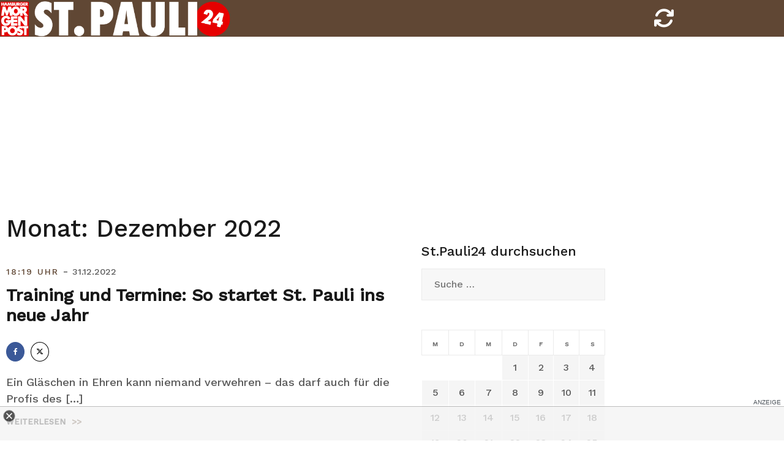

--- FILE ---
content_type: text/html; charset=UTF-8
request_url: https://stpauli24.mopo.de/2022/12
body_size: 13071
content:
<!doctype html>
<html lang="de-DE">
<head>
<script type="text/javascript" src="https://cdn.opencmp.net/tcf-v2/cmp-stub-latest.js" id="open-cmp-stub" data-activation-key="63a46e3511f9335bc487be7f" data-domain="stpauli24.mopo.de"></script>


<script type="module" src="//cl-eu2.k5a.io/617ed1c0b7590372fd538792.module.js"></script>
<script nomodule src="//cl-eu2.k5a.io/617ed1c0b7590372fd538792.nomodule.js" defer></script>

<script type="text/plain" src="https://static.cleverpush.com/channel/loader/BFCJPNuM9iMbDhhD2.js" data-cmp-vendor="1139" data-cmp-script></script>




<!-- Copyright (c) 2000-2022 etracker GmbH. All rights reserved. -->
<!-- This material may not be reproduced, displayed, modified or distributed -->
<!-- without the express prior written permission of the copyright holder. -->
<!-- etracker tracklet 5.0 -->
<script type="text/javascript">
// var et_pagename = "";
// var et_areas = "";
// var et_tval = 0;
// var et_tsale = 0;
// var et_tonr = "";
// var et_basket = "";
var et_proxy_redirect = "//stats.mopo.de";
var et_seg2 = "Archive";
</script>
<script id="_etLoader" type="text/javascript" charset="UTF-8" data-block-cookies="true"  data-secure-code="4EbOsx" src="//stats.mopo.de/code/e.js" async></script>
<!-- etracker tracklet 5.0 end -->

<!--
    ____               _      __           ___      __       __         _        __              _____________ _____    _____  ______    _
   / __ )___ _      __(_)____/ /_     ____/ (_)____/ /_     / /_  ___  (_)  ____/ /__  _____    /  __   __   /  __  \  / __  \/  __  \  / /
  / __  / _ \ | /| / / / ___/ __ \   / __  / / ___/ __ \   / __ \/ _ \/ /  / __  / _ \/ ___/   /  / /  / /  /  /  \  \/ (__) /  /  \  \/ /
 / /_/ /  __/ |/ |/ / / /  / /_/ /  / /_/ / / /__/ / / /  / /_/ /  __/ /  / /_/ /  __/ /      /  / /  / /  /\  \__/  /  ____/\  \__/  /_/
/_____/\___/|__/|__/_/_/  /_.___/   \__,_/_/\___/_/ /_/  /_.___/\___/_/   \__,_/\___/_/      /__/ /__/ /__/  \______/__/      \______(_)

Mehr unter https://www.mopo.de/jobs-bei-der-mopo

-->

    <script>
   const getCookieValue = (name) => (
     document.cookie.match('(^|;)\\s*' + name + '\\s*=\\s*([^;]+)')?.pop() || ''
  )
  </script>




<script type="text/plain" src="//widgets.outbrain.com/outbrain.js" data-cmp-vendor="164" data-cmp-script></script>

	<meta charset="UTF-8">
	<meta name="viewport" content="width=device-width, initial-scale=1, user-scalable=no, maximum-scale=1">
	<link rel="profile" href="http://gmpg.org/xfn/11">
    <link href="https://stpauli24.mopo.de/wp-content/themes/airi-stpauli24/font/fontawesome/css/all.css" rel="stylesheet">
	<meta property="fb:admins" content="196072707519" />
	<meta property="fb:app_id" content="405303502919952"/>
	<meta property="twitter:account_id" content="557760874"/>

<meta name="theme-color" content="#604734">
<meta name="msapplication-navbutton-color" content="#604734">
<meta name="apple-mobile-web-app-status-bar-style" content="#604734">

	<meta name='robots' content='noindex, follow' />

	<!-- This site is optimized with the Yoast SEO plugin v20.8 - https://yoast.com/wordpress/plugins/seo/ -->
	<title>Dezember 2022 - StPauli24</title>
	<meta property="og:locale" content="de_DE" />
	<meta property="og:type" content="website" />
	<meta property="og:title" content="Dezember 2022 - StPauli24" />
	<meta property="og:url" content="https://stpauli24.mopo.de/2022/12" />
	<meta property="og:site_name" content="StPauli24" />
	<meta property="og:image" content="https://stpauli24.mopo.de/wp-content/uploads/2019/04/fcstpauli-millerntor-fahne-logo-fan-stadion.jpg" />
	<meta property="og:image:width" content="3547" />
	<meta property="og:image:height" content="2364" />
	<meta property="og:image:type" content="image/jpeg" />
	<meta name="twitter:card" content="summary_large_image" />
	<meta name="twitter:site" content="@mopo_sport" />
	<script type="application/ld+json" class="yoast-schema-graph">{"@context":"https://schema.org","@graph":[{"@type":"CollectionPage","@id":"https://stpauli24.mopo.de/2022/12","url":"https://stpauli24.mopo.de/2022/12","name":"Dezember 2022 - StPauli24","isPartOf":{"@id":"https://stpauli24.mopo.de/#website"},"breadcrumb":{"@id":"https://stpauli24.mopo.de/2022/12#breadcrumb"},"inLanguage":"de-DE"},{"@type":"BreadcrumbList","@id":"https://stpauli24.mopo.de/2022/12#breadcrumb","itemListElement":[{"@type":"ListItem","position":1,"name":"Startseite","item":"https://stpauli24.mopo.de/"},{"@type":"ListItem","position":2,"name":"Archive für Dezember 2022"}]},{"@type":"WebSite","@id":"https://stpauli24.mopo.de/#website","url":"https://stpauli24.mopo.de/","name":"StPauli24","description":"Der St.Pauli-Liveticker der MOPO","publisher":{"@id":"https://stpauli24.mopo.de/#organization"},"potentialAction":[{"@type":"SearchAction","target":{"@type":"EntryPoint","urlTemplate":"https://stpauli24.mopo.de/?s={search_term_string}"},"query-input":"required name=search_term_string"}],"inLanguage":"de-DE"},{"@type":"Organization","@id":"https://stpauli24.mopo.de/#organization","name":"Morgenpost Verlag GmbH","url":"https://stpauli24.mopo.de/","logo":{"@type":"ImageObject","inLanguage":"de-DE","@id":"https://stpauli24.mopo.de/#/schema/logo/image/","url":"https://stpauli24.mopo.de/wp-content/uploads/2019/03/325x80_StPauli24.png","contentUrl":"https://stpauli24.mopo.de/wp-content/uploads/2019/03/325x80_StPauli24.png","width":325,"height":80,"caption":"Morgenpost Verlag GmbH"},"image":{"@id":"https://stpauli24.mopo.de/#/schema/logo/image/"},"sameAs":["https://www.facebook.com/hamburgermorgenpost","https://twitter.com/mopo_sport","https://www.instagram.com/hamburgermorgenpost/","https://www.linkedin.com/company/morgenpost-verlag-gmbh"]}]}</script>
	<!-- / Yoast SEO plugin. -->


<link rel="alternate" type="application/rss+xml" title="StPauli24 &raquo; Feed" href="https://stpauli24.mopo.de/feed" />
<link rel="alternate" type="application/rss+xml" title="StPauli24 &raquo; Kommentar-Feed" href="https://stpauli24.mopo.de/comments/feed" />
<link rel='stylesheet' id='airi-bootstrap-css' href='https://stpauli24.mopo.de/wp-content/themes/airi-stpauli24/css/bootstrap/bootstrap.min.css?ver=1' type='text/css' media='all' />
<link rel='stylesheet' id='wp-block-library-css' href='https://stpauli24.mopo.de/wp-includes/css/dist/block-library/style.min.css?ver=6.2.2' type='text/css' media='all' />
<link rel='stylesheet' id='classic-theme-styles-css' href='https://stpauli24.mopo.de/wp-includes/css/classic-themes.min.css?ver=6.2.2' type='text/css' media='all' />
<style id='global-styles-inline-css' type='text/css'>
body{--wp--preset--color--black: #000000;--wp--preset--color--cyan-bluish-gray: #abb8c3;--wp--preset--color--white: #ffffff;--wp--preset--color--pale-pink: #f78da7;--wp--preset--color--vivid-red: #cf2e2e;--wp--preset--color--luminous-vivid-orange: #ff6900;--wp--preset--color--luminous-vivid-amber: #fcb900;--wp--preset--color--light-green-cyan: #7bdcb5;--wp--preset--color--vivid-green-cyan: #00d084;--wp--preset--color--pale-cyan-blue: #8ed1fc;--wp--preset--color--vivid-cyan-blue: #0693e3;--wp--preset--color--vivid-purple: #9b51e0;--wp--preset--gradient--vivid-cyan-blue-to-vivid-purple: linear-gradient(135deg,rgba(6,147,227,1) 0%,rgb(155,81,224) 100%);--wp--preset--gradient--light-green-cyan-to-vivid-green-cyan: linear-gradient(135deg,rgb(122,220,180) 0%,rgb(0,208,130) 100%);--wp--preset--gradient--luminous-vivid-amber-to-luminous-vivid-orange: linear-gradient(135deg,rgba(252,185,0,1) 0%,rgba(255,105,0,1) 100%);--wp--preset--gradient--luminous-vivid-orange-to-vivid-red: linear-gradient(135deg,rgba(255,105,0,1) 0%,rgb(207,46,46) 100%);--wp--preset--gradient--very-light-gray-to-cyan-bluish-gray: linear-gradient(135deg,rgb(238,238,238) 0%,rgb(169,184,195) 100%);--wp--preset--gradient--cool-to-warm-spectrum: linear-gradient(135deg,rgb(74,234,220) 0%,rgb(151,120,209) 20%,rgb(207,42,186) 40%,rgb(238,44,130) 60%,rgb(251,105,98) 80%,rgb(254,248,76) 100%);--wp--preset--gradient--blush-light-purple: linear-gradient(135deg,rgb(255,206,236) 0%,rgb(152,150,240) 100%);--wp--preset--gradient--blush-bordeaux: linear-gradient(135deg,rgb(254,205,165) 0%,rgb(254,45,45) 50%,rgb(107,0,62) 100%);--wp--preset--gradient--luminous-dusk: linear-gradient(135deg,rgb(255,203,112) 0%,rgb(199,81,192) 50%,rgb(65,88,208) 100%);--wp--preset--gradient--pale-ocean: linear-gradient(135deg,rgb(255,245,203) 0%,rgb(182,227,212) 50%,rgb(51,167,181) 100%);--wp--preset--gradient--electric-grass: linear-gradient(135deg,rgb(202,248,128) 0%,rgb(113,206,126) 100%);--wp--preset--gradient--midnight: linear-gradient(135deg,rgb(2,3,129) 0%,rgb(40,116,252) 100%);--wp--preset--duotone--dark-grayscale: url('#wp-duotone-dark-grayscale');--wp--preset--duotone--grayscale: url('#wp-duotone-grayscale');--wp--preset--duotone--purple-yellow: url('#wp-duotone-purple-yellow');--wp--preset--duotone--blue-red: url('#wp-duotone-blue-red');--wp--preset--duotone--midnight: url('#wp-duotone-midnight');--wp--preset--duotone--magenta-yellow: url('#wp-duotone-magenta-yellow');--wp--preset--duotone--purple-green: url('#wp-duotone-purple-green');--wp--preset--duotone--blue-orange: url('#wp-duotone-blue-orange');--wp--preset--font-size--small: 13px;--wp--preset--font-size--medium: 20px;--wp--preset--font-size--large: 36px;--wp--preset--font-size--x-large: 42px;--wp--preset--spacing--20: 0.44rem;--wp--preset--spacing--30: 0.67rem;--wp--preset--spacing--40: 1rem;--wp--preset--spacing--50: 1.5rem;--wp--preset--spacing--60: 2.25rem;--wp--preset--spacing--70: 3.38rem;--wp--preset--spacing--80: 5.06rem;--wp--preset--shadow--natural: 6px 6px 9px rgba(0, 0, 0, 0.2);--wp--preset--shadow--deep: 12px 12px 50px rgba(0, 0, 0, 0.4);--wp--preset--shadow--sharp: 6px 6px 0px rgba(0, 0, 0, 0.2);--wp--preset--shadow--outlined: 6px 6px 0px -3px rgba(255, 255, 255, 1), 6px 6px rgba(0, 0, 0, 1);--wp--preset--shadow--crisp: 6px 6px 0px rgba(0, 0, 0, 1);}:where(.is-layout-flex){gap: 0.5em;}body .is-layout-flow > .alignleft{float: left;margin-inline-start: 0;margin-inline-end: 2em;}body .is-layout-flow > .alignright{float: right;margin-inline-start: 2em;margin-inline-end: 0;}body .is-layout-flow > .aligncenter{margin-left: auto !important;margin-right: auto !important;}body .is-layout-constrained > .alignleft{float: left;margin-inline-start: 0;margin-inline-end: 2em;}body .is-layout-constrained > .alignright{float: right;margin-inline-start: 2em;margin-inline-end: 0;}body .is-layout-constrained > .aligncenter{margin-left: auto !important;margin-right: auto !important;}body .is-layout-constrained > :where(:not(.alignleft):not(.alignright):not(.alignfull)){max-width: var(--wp--style--global--content-size);margin-left: auto !important;margin-right: auto !important;}body .is-layout-constrained > .alignwide{max-width: var(--wp--style--global--wide-size);}body .is-layout-flex{display: flex;}body .is-layout-flex{flex-wrap: wrap;align-items: center;}body .is-layout-flex > *{margin: 0;}:where(.wp-block-columns.is-layout-flex){gap: 2em;}.has-black-color{color: var(--wp--preset--color--black) !important;}.has-cyan-bluish-gray-color{color: var(--wp--preset--color--cyan-bluish-gray) !important;}.has-white-color{color: var(--wp--preset--color--white) !important;}.has-pale-pink-color{color: var(--wp--preset--color--pale-pink) !important;}.has-vivid-red-color{color: var(--wp--preset--color--vivid-red) !important;}.has-luminous-vivid-orange-color{color: var(--wp--preset--color--luminous-vivid-orange) !important;}.has-luminous-vivid-amber-color{color: var(--wp--preset--color--luminous-vivid-amber) !important;}.has-light-green-cyan-color{color: var(--wp--preset--color--light-green-cyan) !important;}.has-vivid-green-cyan-color{color: var(--wp--preset--color--vivid-green-cyan) !important;}.has-pale-cyan-blue-color{color: var(--wp--preset--color--pale-cyan-blue) !important;}.has-vivid-cyan-blue-color{color: var(--wp--preset--color--vivid-cyan-blue) !important;}.has-vivid-purple-color{color: var(--wp--preset--color--vivid-purple) !important;}.has-black-background-color{background-color: var(--wp--preset--color--black) !important;}.has-cyan-bluish-gray-background-color{background-color: var(--wp--preset--color--cyan-bluish-gray) !important;}.has-white-background-color{background-color: var(--wp--preset--color--white) !important;}.has-pale-pink-background-color{background-color: var(--wp--preset--color--pale-pink) !important;}.has-vivid-red-background-color{background-color: var(--wp--preset--color--vivid-red) !important;}.has-luminous-vivid-orange-background-color{background-color: var(--wp--preset--color--luminous-vivid-orange) !important;}.has-luminous-vivid-amber-background-color{background-color: var(--wp--preset--color--luminous-vivid-amber) !important;}.has-light-green-cyan-background-color{background-color: var(--wp--preset--color--light-green-cyan) !important;}.has-vivid-green-cyan-background-color{background-color: var(--wp--preset--color--vivid-green-cyan) !important;}.has-pale-cyan-blue-background-color{background-color: var(--wp--preset--color--pale-cyan-blue) !important;}.has-vivid-cyan-blue-background-color{background-color: var(--wp--preset--color--vivid-cyan-blue) !important;}.has-vivid-purple-background-color{background-color: var(--wp--preset--color--vivid-purple) !important;}.has-black-border-color{border-color: var(--wp--preset--color--black) !important;}.has-cyan-bluish-gray-border-color{border-color: var(--wp--preset--color--cyan-bluish-gray) !important;}.has-white-border-color{border-color: var(--wp--preset--color--white) !important;}.has-pale-pink-border-color{border-color: var(--wp--preset--color--pale-pink) !important;}.has-vivid-red-border-color{border-color: var(--wp--preset--color--vivid-red) !important;}.has-luminous-vivid-orange-border-color{border-color: var(--wp--preset--color--luminous-vivid-orange) !important;}.has-luminous-vivid-amber-border-color{border-color: var(--wp--preset--color--luminous-vivid-amber) !important;}.has-light-green-cyan-border-color{border-color: var(--wp--preset--color--light-green-cyan) !important;}.has-vivid-green-cyan-border-color{border-color: var(--wp--preset--color--vivid-green-cyan) !important;}.has-pale-cyan-blue-border-color{border-color: var(--wp--preset--color--pale-cyan-blue) !important;}.has-vivid-cyan-blue-border-color{border-color: var(--wp--preset--color--vivid-cyan-blue) !important;}.has-vivid-purple-border-color{border-color: var(--wp--preset--color--vivid-purple) !important;}.has-vivid-cyan-blue-to-vivid-purple-gradient-background{background: var(--wp--preset--gradient--vivid-cyan-blue-to-vivid-purple) !important;}.has-light-green-cyan-to-vivid-green-cyan-gradient-background{background: var(--wp--preset--gradient--light-green-cyan-to-vivid-green-cyan) !important;}.has-luminous-vivid-amber-to-luminous-vivid-orange-gradient-background{background: var(--wp--preset--gradient--luminous-vivid-amber-to-luminous-vivid-orange) !important;}.has-luminous-vivid-orange-to-vivid-red-gradient-background{background: var(--wp--preset--gradient--luminous-vivid-orange-to-vivid-red) !important;}.has-very-light-gray-to-cyan-bluish-gray-gradient-background{background: var(--wp--preset--gradient--very-light-gray-to-cyan-bluish-gray) !important;}.has-cool-to-warm-spectrum-gradient-background{background: var(--wp--preset--gradient--cool-to-warm-spectrum) !important;}.has-blush-light-purple-gradient-background{background: var(--wp--preset--gradient--blush-light-purple) !important;}.has-blush-bordeaux-gradient-background{background: var(--wp--preset--gradient--blush-bordeaux) !important;}.has-luminous-dusk-gradient-background{background: var(--wp--preset--gradient--luminous-dusk) !important;}.has-pale-ocean-gradient-background{background: var(--wp--preset--gradient--pale-ocean) !important;}.has-electric-grass-gradient-background{background: var(--wp--preset--gradient--electric-grass) !important;}.has-midnight-gradient-background{background: var(--wp--preset--gradient--midnight) !important;}.has-small-font-size{font-size: var(--wp--preset--font-size--small) !important;}.has-medium-font-size{font-size: var(--wp--preset--font-size--medium) !important;}.has-large-font-size{font-size: var(--wp--preset--font-size--large) !important;}.has-x-large-font-size{font-size: var(--wp--preset--font-size--x-large) !important;}
.wp-block-navigation a:where(:not(.wp-element-button)){color: inherit;}
:where(.wp-block-columns.is-layout-flex){gap: 2em;}
.wp-block-pullquote{font-size: 1.5em;line-height: 1.6;}
</style>
<link rel='stylesheet' id='airi-style-css' href='https://stpauli24.mopo.de/wp-content/themes/airi-stpauli24/style.css?ver=6.2.2' type='text/css' media='all' />
<link rel='stylesheet' id='airi-font-awesome-css' href='https://stpauli24.mopo.de/wp-content/themes/airi-stpauli24/css/font-awesome/css/font-awesome.min.css?ver=6.2.2' type='text/css' media='all' />
<script type='text/javascript' src='https://stpauli24.mopo.de/wp-includes/js/jquery/jquery.min.js?ver=3.6.4' id='jquery-core-js'></script>
<script type='text/javascript' src='https://stpauli24.mopo.de/wp-includes/js/jquery/jquery-migrate.min.js?ver=3.4.0' id='jquery-migrate-js'></script>
<link rel="https://api.w.org/" href="https://stpauli24.mopo.de/wp-json/" /><link rel="EditURI" type="application/rsd+xml" title="RSD" href="https://stpauli24.mopo.de/xmlrpc.php?rsd" />
<link rel="wlwmanifest" type="application/wlwmanifest+xml" href="https://stpauli24.mopo.de/wp-includes/wlwmanifest.xml" />
<meta name="generator" content="WordPress 6.2.2" />


<script async="" src="https://cdn.confiant-integrations.net/dYP6rDZ5mPeUPEK34WIp4RYZbzg/gpt_and_prebid/config.js"></script>


<!-- STPAULI 24 - Google Ad Manager globale Targetings -->
<script>

// Übergabe an Google Ad Manager
   var adHandler = adHandler || {cmd: []};
adHandler.cmd.push(function () {
adHandler.service.setTargeting('iab_category', ['IAB1-2', 'IAB 12-3', 'IAB17', 'IAB17-44', '483', '533']);

adHandler.service.request();
   });
</script>

<script async src="https://cpg-cdn.com/PUSH/MOPO/st.pauli24_home.js"></script>
<script async='async' src="https://functions.adnami.io/api/macro/adsm.macro.mopo.de.js"></script> 


	<script type="text/javascript">
	__tcfapi("addEventListener", 2, function (tcData, success) {
	    if (success == false) {
	        //console.error("addEventListener throws error");
	    } else {
	        console.log("Event listener: ", success, tcData);
	        // Signale fuer Nicht-IAB Vendoren anfragen
	        __tcfapi("getCustomData", 2, function (customData, success) {
	            if (success == false) {
	                console.error("\tgetCustomData error");
	            } else {
	                //console.log("\tgetCustomData:", customData);
	                // Check if Custom Vendor 1675 has consent:
	                if (customData.vendor.consents["1675"] === true) {
										//console.log("tracking: enabled");
											_etracker.enableCookies('stpauli24.mopo.de');
	                } else {
										//console.log("tracking: disabled");
											_etracker.disableCookies('stpauli24.mopo.de');
	                }
	            }
	        });
	    }
	});
	</script>



<style id="kirki-inline-styles">h1,h2,h3,h4,h5,h6,.site-title{font-family:Work Sans;font-weight:500;}body{font-family:Work Sans;font-weight:400;font-size:18px;}.site-title{font-size:36px;}.site-description{font-size:16px;}.main-navigation li{font-size:16px;}.main-navigation ul ul li{font-size:13px;}.blog-loop .entry-title{font-size:28px;}.single-post .entry-title{font-size:32px;color:#191919;}.widget-area .widget-title{font-size:24px;}.widget-area .widget{font-size:16px;}.sidebar-column .widget-title{font-size:20px;}.sidebar-column .widget{font-size:16px;}.site-info{font-size:13px;}.woocommerce div.product .woocommerce-tabs ul.tabs li.active a,.product div.entry-summary p.price, .product div.entry-summary span.price,.athemes-blog:not(.airi_athemes_blog_skin) .posted-on a,.athemes-blog:not(.airi_athemes_blog_skin) .byline a:hover,.testimonials-section.style1:before,.single-post .read-more-link .gt,.blog-loop .read-more-link .gt,.single-post .posted-on a,.blog-loop .posted-on a,.entry-title a:hover,.airi_recent_entries .post-date,.menuStyle3 .top-bar .contact-item .fa,.menuStyle4 .contact-area .contact-block .contact-icon,.widget_categories li:hover::before,.widget_categories li:hover a{color:#604734;}.product .single_add_to_cart_button.button.alt,.menuStyle4 .contact-area .contact-block .contact-icon,button,.button,input[type="button"],input[type="reset"],input[type="submit"]{border-color:#604734;}.woocommerce-checkout button.button.alt,.woocommerce-checkout button.button.alt:hover,.woocommerce-cart .cart-collaterals .cart_totals .button:hover,.woocommerce-cart .cart-collaterals .cart_totals .button,.product .single_add_to_cart_button.button.alt:hover,.product .single_add_to_cart_button.button.alt,.woocommerce ul.products li.product .button,.menuStyle2 .main-navigation a:hover:after, .menuStyle2 .main-navigation .current-menu-item:after,.menuMOPO .main-navigation a:hover:after, .menuMOPO .main-navigation .current-menu-item:after, .comments-area .comment-reply-link:hover,.menuStyle4 .main-navigation .header-cta:before,.menuStyle4 .main-navigation .header-cta,button,.button,input[type="button"],input[type="reset"],input[type="submit"],.menuStyle3 .main-navigation a:hover:after,.menuStyle3 .main-navigation .current-menu-item:after{background-color:#604734;}.menuMOPO .site-title a{color:#191919;}.menuMOPO .sticky-wrapper.is-sticky .site-title a{color:#191919;}.menuMOPO .site-description{color:#707070;}.menuMOPO .sticky-wrapper.is-sticky .site-description{color:#707070;}.menuMOPO .main-navigation a{color:#191919;}.menuMOPO .sticky-wrapper.is-sticky .main-navigation a{color:#191919;}.menuMOPO .site-header{background-color:#fff;}.menuMOPO .is-sticky .site-header{background-color:#ffffff;}#site-navigation ul ul li a{color:#1c1c1c;}#site-navigation ul ul li{background-color:#f7f7f7;}.menuStyle1 .mobile-menu-toggle_lines, .menuStyle1 .mobile-menu-toggle_lines:before, .menuStyle1 .mobile-menu-toggle_lines:after,.menuStyle1 .mobile-menu-toggle_lines,.mobile-menu-toggle_lines:before, .mobile-menu-toggle_lines:after,.mobile-menu-toggle_lines,.menuStyle3 .mobile-menu-toggle_lines,.menuStyle3 .mobile-menu-toggle_lines:before, .menuStyle3 .mobile-menu-toggle_lines:after{background:#ffffff;}.entry-title a{color:#191919;}.single-post .post-cat, .blog-loop .post-cat{background-color:#eff1f4;}.single-post .entry-meta, .blog-loop .entry-meta{color:#bfbfbf;}.single-post .entry-meta .byline a, .blog-loop .entry-meta .byline a{color:#595959;}.single-post .entry-content, .blog-loop .entry-content{color:#595959;}.widget .widget-title{color:#191919;}.widget{color:#707070;}.widget a{color:#595959;}/* vietnamese */
@font-face {
  font-family: 'Work Sans';
  font-style: normal;
  font-weight: 400;
  font-display: swap;
  src: url(https://stpauli24.mopo.de/wp-content/fonts/work-sans/font) format('woff');
  unicode-range: U+0102-0103, U+0110-0111, U+0128-0129, U+0168-0169, U+01A0-01A1, U+01AF-01B0, U+0300-0301, U+0303-0304, U+0308-0309, U+0323, U+0329, U+1EA0-1EF9, U+20AB;
}
/* latin-ext */
@font-face {
  font-family: 'Work Sans';
  font-style: normal;
  font-weight: 400;
  font-display: swap;
  src: url(https://stpauli24.mopo.de/wp-content/fonts/work-sans/font) format('woff');
  unicode-range: U+0100-02BA, U+02BD-02C5, U+02C7-02CC, U+02CE-02D7, U+02DD-02FF, U+0304, U+0308, U+0329, U+1D00-1DBF, U+1E00-1E9F, U+1EF2-1EFF, U+2020, U+20A0-20AB, U+20AD-20C0, U+2113, U+2C60-2C7F, U+A720-A7FF;
}
/* latin */
@font-face {
  font-family: 'Work Sans';
  font-style: normal;
  font-weight: 400;
  font-display: swap;
  src: url(https://stpauli24.mopo.de/wp-content/fonts/work-sans/font) format('woff');
  unicode-range: U+0000-00FF, U+0131, U+0152-0153, U+02BB-02BC, U+02C6, U+02DA, U+02DC, U+0304, U+0308, U+0329, U+2000-206F, U+20AC, U+2122, U+2191, U+2193, U+2212, U+2215, U+FEFF, U+FFFD;
}
/* vietnamese */
@font-face {
  font-family: 'Work Sans';
  font-style: normal;
  font-weight: 500;
  font-display: swap;
  src: url(https://stpauli24.mopo.de/wp-content/fonts/work-sans/font) format('woff');
  unicode-range: U+0102-0103, U+0110-0111, U+0128-0129, U+0168-0169, U+01A0-01A1, U+01AF-01B0, U+0300-0301, U+0303-0304, U+0308-0309, U+0323, U+0329, U+1EA0-1EF9, U+20AB;
}
/* latin-ext */
@font-face {
  font-family: 'Work Sans';
  font-style: normal;
  font-weight: 500;
  font-display: swap;
  src: url(https://stpauli24.mopo.de/wp-content/fonts/work-sans/font) format('woff');
  unicode-range: U+0100-02BA, U+02BD-02C5, U+02C7-02CC, U+02CE-02D7, U+02DD-02FF, U+0304, U+0308, U+0329, U+1D00-1DBF, U+1E00-1E9F, U+1EF2-1EFF, U+2020, U+20A0-20AB, U+20AD-20C0, U+2113, U+2C60-2C7F, U+A720-A7FF;
}
/* latin */
@font-face {
  font-family: 'Work Sans';
  font-style: normal;
  font-weight: 500;
  font-display: swap;
  src: url(https://stpauli24.mopo.de/wp-content/fonts/work-sans/font) format('woff');
  unicode-range: U+0000-00FF, U+0131, U+0152-0153, U+02BB-02BC, U+02C6, U+02DA, U+02DC, U+0304, U+0308, U+0329, U+2000-206F, U+20AC, U+2122, U+2191, U+2193, U+2212, U+2215, U+FEFF, U+FFFD;
}/* vietnamese */
@font-face {
  font-family: 'Work Sans';
  font-style: normal;
  font-weight: 400;
  font-display: swap;
  src: url(https://stpauli24.mopo.de/wp-content/fonts/work-sans/font) format('woff');
  unicode-range: U+0102-0103, U+0110-0111, U+0128-0129, U+0168-0169, U+01A0-01A1, U+01AF-01B0, U+0300-0301, U+0303-0304, U+0308-0309, U+0323, U+0329, U+1EA0-1EF9, U+20AB;
}
/* latin-ext */
@font-face {
  font-family: 'Work Sans';
  font-style: normal;
  font-weight: 400;
  font-display: swap;
  src: url(https://stpauli24.mopo.de/wp-content/fonts/work-sans/font) format('woff');
  unicode-range: U+0100-02BA, U+02BD-02C5, U+02C7-02CC, U+02CE-02D7, U+02DD-02FF, U+0304, U+0308, U+0329, U+1D00-1DBF, U+1E00-1E9F, U+1EF2-1EFF, U+2020, U+20A0-20AB, U+20AD-20C0, U+2113, U+2C60-2C7F, U+A720-A7FF;
}
/* latin */
@font-face {
  font-family: 'Work Sans';
  font-style: normal;
  font-weight: 400;
  font-display: swap;
  src: url(https://stpauli24.mopo.de/wp-content/fonts/work-sans/font) format('woff');
  unicode-range: U+0000-00FF, U+0131, U+0152-0153, U+02BB-02BC, U+02C6, U+02DA, U+02DC, U+0304, U+0308, U+0329, U+2000-206F, U+20AC, U+2122, U+2191, U+2193, U+2212, U+2215, U+FEFF, U+FFFD;
}
/* vietnamese */
@font-face {
  font-family: 'Work Sans';
  font-style: normal;
  font-weight: 500;
  font-display: swap;
  src: url(https://stpauli24.mopo.de/wp-content/fonts/work-sans/font) format('woff');
  unicode-range: U+0102-0103, U+0110-0111, U+0128-0129, U+0168-0169, U+01A0-01A1, U+01AF-01B0, U+0300-0301, U+0303-0304, U+0308-0309, U+0323, U+0329, U+1EA0-1EF9, U+20AB;
}
/* latin-ext */
@font-face {
  font-family: 'Work Sans';
  font-style: normal;
  font-weight: 500;
  font-display: swap;
  src: url(https://stpauli24.mopo.de/wp-content/fonts/work-sans/font) format('woff');
  unicode-range: U+0100-02BA, U+02BD-02C5, U+02C7-02CC, U+02CE-02D7, U+02DD-02FF, U+0304, U+0308, U+0329, U+1D00-1DBF, U+1E00-1E9F, U+1EF2-1EFF, U+2020, U+20A0-20AB, U+20AD-20C0, U+2113, U+2C60-2C7F, U+A720-A7FF;
}
/* latin */
@font-face {
  font-family: 'Work Sans';
  font-style: normal;
  font-weight: 500;
  font-display: swap;
  src: url(https://stpauli24.mopo.de/wp-content/fonts/work-sans/font) format('woff');
  unicode-range: U+0000-00FF, U+0131, U+0152-0153, U+02BB-02BC, U+02C6, U+02DA, U+02DC, U+0304, U+0308, U+0329, U+2000-206F, U+20AC, U+2122, U+2191, U+2193, U+2212, U+2215, U+FEFF, U+FFFD;
}/* vietnamese */
@font-face {
  font-family: 'Work Sans';
  font-style: normal;
  font-weight: 400;
  font-display: swap;
  src: url(https://stpauli24.mopo.de/wp-content/fonts/work-sans/font) format('woff');
  unicode-range: U+0102-0103, U+0110-0111, U+0128-0129, U+0168-0169, U+01A0-01A1, U+01AF-01B0, U+0300-0301, U+0303-0304, U+0308-0309, U+0323, U+0329, U+1EA0-1EF9, U+20AB;
}
/* latin-ext */
@font-face {
  font-family: 'Work Sans';
  font-style: normal;
  font-weight: 400;
  font-display: swap;
  src: url(https://stpauli24.mopo.de/wp-content/fonts/work-sans/font) format('woff');
  unicode-range: U+0100-02BA, U+02BD-02C5, U+02C7-02CC, U+02CE-02D7, U+02DD-02FF, U+0304, U+0308, U+0329, U+1D00-1DBF, U+1E00-1E9F, U+1EF2-1EFF, U+2020, U+20A0-20AB, U+20AD-20C0, U+2113, U+2C60-2C7F, U+A720-A7FF;
}
/* latin */
@font-face {
  font-family: 'Work Sans';
  font-style: normal;
  font-weight: 400;
  font-display: swap;
  src: url(https://stpauli24.mopo.de/wp-content/fonts/work-sans/font) format('woff');
  unicode-range: U+0000-00FF, U+0131, U+0152-0153, U+02BB-02BC, U+02C6, U+02DA, U+02DC, U+0304, U+0308, U+0329, U+2000-206F, U+20AC, U+2122, U+2191, U+2193, U+2212, U+2215, U+FEFF, U+FFFD;
}
/* vietnamese */
@font-face {
  font-family: 'Work Sans';
  font-style: normal;
  font-weight: 500;
  font-display: swap;
  src: url(https://stpauli24.mopo.de/wp-content/fonts/work-sans/font) format('woff');
  unicode-range: U+0102-0103, U+0110-0111, U+0128-0129, U+0168-0169, U+01A0-01A1, U+01AF-01B0, U+0300-0301, U+0303-0304, U+0308-0309, U+0323, U+0329, U+1EA0-1EF9, U+20AB;
}
/* latin-ext */
@font-face {
  font-family: 'Work Sans';
  font-style: normal;
  font-weight: 500;
  font-display: swap;
  src: url(https://stpauli24.mopo.de/wp-content/fonts/work-sans/font) format('woff');
  unicode-range: U+0100-02BA, U+02BD-02C5, U+02C7-02CC, U+02CE-02D7, U+02DD-02FF, U+0304, U+0308, U+0329, U+1D00-1DBF, U+1E00-1E9F, U+1EF2-1EFF, U+2020, U+20A0-20AB, U+20AD-20C0, U+2113, U+2C60-2C7F, U+A720-A7FF;
}
/* latin */
@font-face {
  font-family: 'Work Sans';
  font-style: normal;
  font-weight: 500;
  font-display: swap;
  src: url(https://stpauli24.mopo.de/wp-content/fonts/work-sans/font) format('woff');
  unicode-range: U+0000-00FF, U+0131, U+0152-0153, U+02BB-02BC, U+02C6, U+02DA, U+02DC, U+0304, U+0308, U+0329, U+2000-206F, U+20AC, U+2122, U+2191, U+2193, U+2212, U+2215, U+FEFF, U+FFFD;
}</style>
	<script>
	  console.log('%c BEWIRB DICH BEI DER MOPO! ', 'background: #e30613; color: #fff');
	  console.log("Mehr unter https://www.mopo.de/jobs-bei-der-mopo");
	</script>

  <link rel='preload' href='//data-209f9bb45a.mopo.de/iomm/latest/manager/base/es6/bundle.js' as='script' id='IOMmBundle'>
   <link rel='preload' href='//data-209f9bb45a.mopo.de/iomm/latest/bootstrap/loader.js' as='script'>
<script type='text/javascript' src="//data-209f9bb45a.mopo.de/iomm/latest/bootstrap/loader.js" data-cmp-ab="2"></script>

</head>

<body class="archive date wp-custom-logo hfeed menuMOPO menuNotContained sticky-header">


<script>
  IOMm('configure', { st: 'mopo', dn: 'data-209f9bb45a.mopo.de', mh:5 });
  IOMm('pageview', { cp: 'mopo_fussball_stpauli_stpauli24' });
  IOMm('3p', 'qds');
</script>

  <div id="page" class="site">
	<a class="skip-link screen-reader-text" href="#content">Skip to content</a>

		
<!-- <header id="masthead" class="site-header fixed-top"> -->
<header id="masthead" class="site-header">

	<div class="container-fluid pr-0" >
				<div class="row mr-0">

		  <div class="row col-10 m-0 pr-0 d-flex justify-content-between">
			<!-- Branding -->
            <div class="site-branding">
			  				<!--<a href="https://stpauli24.mopo.de"><img src="https://stpauli24.mopo.de/wp-content/themes/airi-stpauli24/images/stpauli24_weiss-mitMOPOlogo.png"></a>-->
				<a href="https://stpauli24.mopo.de"><img src="https://stpauli24.mopo.de/wp-content/themes/airi-stpauli24/images/MOPOstpauli24.png" style="margin-top: 2px"></a>
			</div>
            <div class="float-right row">
              <div class="reload" style="margin-right: -100px;">
                <a href="javascript: window.location.href=window.location.href;" id="reloadclick" title="Seite neu laden">
                  <i class="fas fa-sync"></i></a>
              </div>
            </div>
          </div>



		</div> <!-- row -->
	</div>
	<div class="header-search-form">
		<form role="search" method="get" class="search-form" action="https://stpauli24.mopo.de/">
				<label>
					<span class="screen-reader-text">Suche nach:</span>
					<input type="search" class="search-field" placeholder="Suche &hellip;" value="" name="s" />
				</label>
				<input type="submit" class="search-submit" value="Suche" />
			</form>	</div>

</header><!-- #masthead -->

	<div id="content" class="site-content">


	
<div class="container">
<!-- traffective-ad-Billboard -->
<!-- push-ads-d-top -->
<div class="push-ads-frame w100 flex-center mt20 mb20 h250" data-map-dc="desktop">
   <div id="push-ads-d-top" class="push-ads fit-ch t60-sticky flex-column ad-label">

   </div>
</div>

<div class="row" style="position: relative;">
<!-- push-ads-d-off-content-left-1 -->
<div class="push-ads-frame outer left-ad" data-map-dc="desktop">
   <div class="push-ads-frame inner">
       <div id="push-ads-d-off-content-left-1" class="push-ads flex-column t60-sticky ad-label">

       </div>
   </div>
</div>

<!-- push-ads-d-off-content-right-1 -->
<div class="push-ads-frame outer right-ad" data-map-dc="desktop">
   <div class="push-ads-frame inner">
       <div id="push-ads-d-off-content-right-1" class="push-ads flex-column t60-sticky ad-label">

       </div>
   </div>
</div>


<div id="content-div" class="row">

<!--	<div id="primary" class="content-area layout-default col-lg-8">
		<main id="main" class="site-main">
-->
<div id="primary" class="content-area layout-default">
<main id="main" class="site-main">		
	
		
			<header class="page-header col-md-12 mb30">
				<h1 class="page-title">Monat: <span>Dezember 2022</span></h1>			</header><!-- .page-header -->

			<div class="blog-loop" >
				<div class="row">
					<div class="grid-sizer"></div>
					
<article id="post-61386" class="post-61386 post type-post status-publish format-standard hentry category-stpauli24 tag-benidorm tag-fc-lugano tag-termine tag-trainingslager">

	<div class="post-inner">
		<div class="flex">

						<div class="col-md-12">
							</div>
			
			<div class="post-info col-md-12">
				<header class="entry-header">
					<span class="posted-on"><a href="https://stpauli24.mopo.de/2022/12/31/training-und-termine-so-startet-st-pauli-ins-neue-jahr.html" rel="bookmark" title="Training und Termine: So startet St. Pauli ins neue Jahr"><time class="entry-date published" datetime="2022-12-31T18:19:06+01:00">18:19 Uhr</time><time class="updated" datetime="2022-12-31T11:15:23+01:00">31. Dezember 2022</time></a> - <small>31.12.2022</small></span><h2 class="entry-title"><a href="https://stpauli24.mopo.de/2022/12/31/training-und-termine-so-startet-st-pauli-ins-neue-jahr.html" rel="bookmark">Training und Termine: So startet St. Pauli ins neue Jahr</a></h2>					<div class="entry-meta">
						


					</div><!-- .entry-meta -->
									</header><!-- .entry-header -->

				
					<div class="entry-content">
							<div class="mainsocial menu-social-container">		<ul id="menu-social" class="menu social-media-list clearfix">			<li id="menu-item-105312" class="menu-item menu-item-type-custom menu-item-object-custom menu-item-105312"><a target="_blank" title="Bei Facebook teilen: Training und Termine: So startet St. Pauli ins neue Jahr" href="https://facebook.com/share.php?u=https%3A%2F%2Fstpauli24.mopo.de%2F2022%2F12%2F31%2Ftraining-und-termine-so-startet-st-pauli-ins-neue-jahr.html%3Fdcmid%3Dsm_fb&t=Training+und+Termine%3A+So+startet+St.+Pauli+ins+neue+Jahr">				<span class="screen-reader-text">Facebook</span></a></li>			<li id="menu-item-105313" class="menu-item menu-item-type-custom menu-item-object-custom menu-item-105313"><a  title="Bei X teilen: Training und Termine: So startet St. Pauli ins neue Jahr"href="https://x.com/share?url=https%3A%2F%2Fstpauli24.mopo.de%2F2022%2F12%2F31%2Ftraining-und-termine-so-startet-st-pauli-ins-neue-jahr.html%3Fdcmid%3Dsm_tw&text=Training+und+Termine%3A+So+startet+St.+Pauli+ins+neue+Jahr%20(via%20@mopo)">				<span class="screen-reader-text">X</span></a></li>		</ul>	</div>				<p>Ein Gläschen in Ehren kann niemand verwehren &#8211; das darf auch für die Profis des [&hellip;]</p>

					</div><!-- .entry-content -->

										<footer class="entry-footer">
						<a class="read-more-link" href="https://stpauli24.mopo.de/2022/12/31/training-und-termine-so-startet-st-pauli-ins-neue-jahr.html">weiterlesen<span class="gt">&gt;&gt;</span></a>
					</footer><!-- .entry-footer -->
									
			</div>
		</div>
	</div>

</article><!-- #post-61386 -->

<article id="post-61377" class="post-61377 post type-post status-publish format-standard has-post-thumbnail hentry category-stpauli24 tag-argentinien tag-australien tag-fussball-wm tag-jackson-irvine tag-training">

	<div class="post-inner">
		<div class="flex">

						<div class="col-md-12">
				
	<a class="post-thumbnail" href="https://stpauli24.mopo.de/2022/12/31/wieder-da-das-ist-st-paulis-plan-mit-wm-rueckkehrer-irvine.html" aria-hidden="true">
		<img width="720" height="453" src="https://stpauli24.mopo.de/wp-content/uploads/2022/12/witters-1816844-scaled-1-720x453.jpg" class="attachment-airi-720 size-airi-720 wp-post-image" alt="Wieder da! Das ist St. Paulis Plan mit WM-Rückkehrer Irvine" decoding="async" srcset="https://stpauli24.mopo.de/wp-content/uploads/2022/12/witters-1816844-scaled-1-720x453.jpg 720w, https://stpauli24.mopo.de/wp-content/uploads/2022/12/witters-1816844-scaled-1-300x189.jpg 300w, https://stpauli24.mopo.de/wp-content/uploads/2022/12/witters-1816844-scaled-1-1024x644.jpg 1024w, https://stpauli24.mopo.de/wp-content/uploads/2022/12/witters-1816844-scaled-1-768x483.jpg 768w, https://stpauli24.mopo.de/wp-content/uploads/2022/12/witters-1816844-scaled-1-1536x967.jpg 1536w, https://stpauli24.mopo.de/wp-content/uploads/2022/12/witters-1816844-scaled-1-2048x1289.jpg 2048w" sizes="(max-width: 720px) 100vw, 720px" />	</a>

				</div>
			
			<div class="post-info col-md-12">
				<header class="entry-header">
					<span class="posted-on"><a href="https://stpauli24.mopo.de/2022/12/31/wieder-da-das-ist-st-paulis-plan-mit-wm-rueckkehrer-irvine.html" rel="bookmark" title="Wieder da! Das ist St. Paulis Plan mit WM-Rückkehrer Irvine"><time class="entry-date published" datetime="2022-12-31T16:24:46+01:00">16:24 Uhr</time><time class="updated" datetime="2022-12-31T11:11:00+01:00">31. Dezember 2022</time></a> - <small>31.12.2022</small></span><h2 class="entry-title"><a href="https://stpauli24.mopo.de/2022/12/31/wieder-da-das-ist-st-paulis-plan-mit-wm-rueckkehrer-irvine.html" rel="bookmark">Wieder da! Das ist St. Paulis Plan mit WM-Rückkehrer Irvine</a></h2>					<div class="entry-meta">
						


					</div><!-- .entry-meta -->
									</header><!-- .entry-header -->

				
					<div class="entry-content">
							<div class="mainsocial menu-social-container">		<ul id="menu-social" class="menu social-media-list clearfix">			<li id="menu-item-105312" class="menu-item menu-item-type-custom menu-item-object-custom menu-item-105312"><a target="_blank" title="Bei Facebook teilen: Wieder da! Das ist St. Paulis Plan mit WM-Rückkehrer Irvine" href="https://facebook.com/share.php?u=https%3A%2F%2Fstpauli24.mopo.de%2F2022%2F12%2F31%2Fwieder-da-das-ist-st-paulis-plan-mit-wm-rueckkehrer-irvine.html%3Fdcmid%3Dsm_fb&t=Wieder+da%21+Das+ist+St.+Paulis+Plan+mit+WM-R%C3%BCckkehrer+Irvine">				<span class="screen-reader-text">Facebook</span></a></li>			<li id="menu-item-105313" class="menu-item menu-item-type-custom menu-item-object-custom menu-item-105313"><a  title="Bei X teilen: Wieder da! Das ist St. Paulis Plan mit WM-Rückkehrer Irvine"href="https://x.com/share?url=https%3A%2F%2Fstpauli24.mopo.de%2F2022%2F12%2F31%2Fwieder-da-das-ist-st-paulis-plan-mit-wm-rueckkehrer-irvine.html%3Fdcmid%3Dsm_tw&text=Wieder+da%21+Das+ist+St.+Paulis+Plan+mit+WM-R%C3%BCckkehrer+Irvine%20(via%20@mopo)">				<span class="screen-reader-text">X</span></a></li>		</ul>	</div>				<p>Bei der WM begeisterte St. Paulis Kapitän Jackson Irvine mit Australien, scheiterte nur knapp im [&hellip;]</p>

					</div><!-- .entry-content -->

										<footer class="entry-footer">
						<a class="read-more-link" href="https://stpauli24.mopo.de/2022/12/31/wieder-da-das-ist-st-paulis-plan-mit-wm-rueckkehrer-irvine.html">weiterlesen<span class="gt">&gt;&gt;</span></a>
					</footer><!-- .entry-footer -->
									
			</div>
		</div>
	</div>

</article><!-- #post-61377 -->

<article id="post-61382" class="post-61382 post type-post status-publish format-standard hentry category-stpauli24 tag-geburtstag tag-mathias-hain">

	<div class="post-inner">
		<div class="flex">

						<div class="col-md-12">
							</div>
			
			<div class="post-info col-md-12">
				<header class="entry-header">
					<span class="posted-on"><a href="https://stpauli24.mopo.de/2022/12/31/ex-publikumsliebling-hain-heute-ist-sein-grosser-tag.html" rel="bookmark" title="Ex-Publikumsliebling Hain: Heute ist sein großer Tag"><time class="entry-date published" datetime="2022-12-31T12:55:22+01:00">12:55 Uhr</time><time class="updated" datetime="2022-12-31T10:58:51+01:00">31. Dezember 2022</time></a> - <small>31.12.2022</small></span><h2 class="entry-title"><a href="https://stpauli24.mopo.de/2022/12/31/ex-publikumsliebling-hain-heute-ist-sein-grosser-tag.html" rel="bookmark">Ex-Publikumsliebling Hain: Heute ist sein großer Tag</a></h2>					<div class="entry-meta">
						


					</div><!-- .entry-meta -->
									</header><!-- .entry-header -->

				
					<div class="entry-content">
							<div class="mainsocial menu-social-container">		<ul id="menu-social" class="menu social-media-list clearfix">			<li id="menu-item-105312" class="menu-item menu-item-type-custom menu-item-object-custom menu-item-105312"><a target="_blank" title="Bei Facebook teilen: Ex-Publikumsliebling Hain: Heute ist sein großer Tag" href="https://facebook.com/share.php?u=https%3A%2F%2Fstpauli24.mopo.de%2F2022%2F12%2F31%2Fex-publikumsliebling-hain-heute-ist-sein-grosser-tag.html%3Fdcmid%3Dsm_fb&t=Ex-Publikumsliebling+Hain%3A+Heute+ist+sein+gro%C3%9Fer+Tag">				<span class="screen-reader-text">Facebook</span></a></li>			<li id="menu-item-105313" class="menu-item menu-item-type-custom menu-item-object-custom menu-item-105313"><a  title="Bei X teilen: Ex-Publikumsliebling Hain: Heute ist sein großer Tag"href="https://x.com/share?url=https%3A%2F%2Fstpauli24.mopo.de%2F2022%2F12%2F31%2Fex-publikumsliebling-hain-heute-ist-sein-grosser-tag.html%3Fdcmid%3Dsm_tw&text=Ex-Publikumsliebling+Hain%3A+Heute+ist+sein+gro%C3%9Fer+Tag%20(via%20@mopo)">				<span class="screen-reader-text">X</span></a></li>		</ul>	</div>				<p>Im Sommer war Schluss für Mathias Hain beim FC St. Pauli. Ein harter Einschnitt, denn [&hellip;]</p>

					</div><!-- .entry-content -->

										<footer class="entry-footer">
						<a class="read-more-link" href="https://stpauli24.mopo.de/2022/12/31/ex-publikumsliebling-hain-heute-ist-sein-grosser-tag.html">weiterlesen<span class="gt">&gt;&gt;</span></a>
					</footer><!-- .entry-footer -->
									
			</div>
		</div>
	</div>

</article><!-- #post-61382 -->

<article id="post-61373" class="post-61373 post type-post status-publish format-standard hentry category-stpauli24 tag-fabian-reese tag-hertha-bsc tag-holstein-kiel tag-transfergeruecht">

	<div class="post-inner">
		<div class="flex">

						<div class="col-md-12">
							</div>
			
			<div class="post-info col-md-12">
				<header class="entry-header">
					<span class="posted-on"><a href="https://stpauli24.mopo.de/2022/12/31/stammkraft-von-st-pauli-konkurrent-vor-bundesliga-wechsel.html" rel="bookmark" title="Stammkraft von St. Pauli-Konkurrent vor Bundesliga-Wechsel"><time class="entry-date published" datetime="2022-12-31T11:22:02+01:00">11:22 Uhr</time><time class="updated" datetime="2022-12-30T16:03:05+01:00">30. Dezember 2022</time></a> - <small>31.12.2022</small></span><h2 class="entry-title"><a href="https://stpauli24.mopo.de/2022/12/31/stammkraft-von-st-pauli-konkurrent-vor-bundesliga-wechsel.html" rel="bookmark">Stammkraft von St. Pauli-Konkurrent vor Bundesliga-Wechsel</a></h2>					<div class="entry-meta">
						


					</div><!-- .entry-meta -->
									</header><!-- .entry-header -->

				
					<div class="entry-content">
							<div class="mainsocial menu-social-container">		<ul id="menu-social" class="menu social-media-list clearfix">			<li id="menu-item-105312" class="menu-item menu-item-type-custom menu-item-object-custom menu-item-105312"><a target="_blank" title="Bei Facebook teilen: Stammkraft von St. Pauli-Konkurrent vor Bundesliga-Wechsel" href="https://facebook.com/share.php?u=https%3A%2F%2Fstpauli24.mopo.de%2F2022%2F12%2F31%2Fstammkraft-von-st-pauli-konkurrent-vor-bundesliga-wechsel.html%3Fdcmid%3Dsm_fb&t=Stammkraft+von+St.+Pauli-Konkurrent+vor+Bundesliga-Wechsel">				<span class="screen-reader-text">Facebook</span></a></li>			<li id="menu-item-105313" class="menu-item menu-item-type-custom menu-item-object-custom menu-item-105313"><a  title="Bei X teilen: Stammkraft von St. Pauli-Konkurrent vor Bundesliga-Wechsel"href="https://x.com/share?url=https%3A%2F%2Fstpauli24.mopo.de%2F2022%2F12%2F31%2Fstammkraft-von-st-pauli-konkurrent-vor-bundesliga-wechsel.html%3Fdcmid%3Dsm_tw&text=Stammkraft+von+St.+Pauli-Konkurrent+vor+Bundesliga-Wechsel%20(via%20@mopo)">				<span class="screen-reader-text">X</span></a></li>		</ul>	</div>				<p>Der offizielle Beginn des Wintertransfermarkts rückt spürbar näher, das Transferkarussell beginnt sich immer schneller zu [&hellip;]</p>

					</div><!-- .entry-content -->

										<footer class="entry-footer">
						<a class="read-more-link" href="https://stpauli24.mopo.de/2022/12/31/stammkraft-von-st-pauli-konkurrent-vor-bundesliga-wechsel.html">weiterlesen<span class="gt">&gt;&gt;</span></a>
					</footer><!-- .entry-footer -->
									
			</div>
		</div>
	</div>

</article><!-- #post-61373 -->

<article id="post-61344" class="post-61344 post type-post status-publish format-standard hentry category-stpauli24 tag-leihabbruch tag-pelle-boevink tag-sc-paderborn-07 tag-sebastian-schachten tag-vfb-oldenburg">

	<div class="post-inner">
		<div class="flex">

						<div class="col-md-12">
							</div>
			
			<div class="post-info col-md-12">
				<header class="entry-header">
					<span class="posted-on"><a href="https://stpauli24.mopo.de/2022/12/31/schade-ex-kiezkicker-verliert-keeper-an-st-pauli-konkurrent.html" rel="bookmark" title="„Schade“: Ex-Kiezkicker verliert Keeper an St. Pauli-Konkurrent"><time class="entry-date published" datetime="2022-12-31T10:00:43+01:00">10:00 Uhr</time><time class="updated" datetime="2022-12-30T16:05:10+01:00">30. Dezember 2022</time></a> - <small>31.12.2022</small></span><h2 class="entry-title"><a href="https://stpauli24.mopo.de/2022/12/31/schade-ex-kiezkicker-verliert-keeper-an-st-pauli-konkurrent.html" rel="bookmark">„Schade“: Ex-Kiezkicker verliert Keeper an St. Pauli-Konkurrent</a></h2>					<div class="entry-meta">
						


					</div><!-- .entry-meta -->
									</header><!-- .entry-header -->

				
					<div class="entry-content">
							<div class="mainsocial menu-social-container">		<ul id="menu-social" class="menu social-media-list clearfix">			<li id="menu-item-105312" class="menu-item menu-item-type-custom menu-item-object-custom menu-item-105312"><a target="_blank" title="Bei Facebook teilen: „Schade“: Ex-Kiezkicker verliert Keeper an St. Pauli-Konkurrent" href="https://facebook.com/share.php?u=https%3A%2F%2Fstpauli24.mopo.de%2F2022%2F12%2F31%2Fschade-ex-kiezkicker-verliert-keeper-an-st-pauli-konkurrent.html%3Fdcmid%3Dsm_fb&t=%E2%80%9ESchade%E2%80%9C%3A+Ex-Kiezkicker+verliert+Keeper+an+St.+Pauli-Konkurrent">				<span class="screen-reader-text">Facebook</span></a></li>			<li id="menu-item-105313" class="menu-item menu-item-type-custom menu-item-object-custom menu-item-105313"><a  title="Bei X teilen: „Schade“: Ex-Kiezkicker verliert Keeper an St. Pauli-Konkurrent"href="https://x.com/share?url=https%3A%2F%2Fstpauli24.mopo.de%2F2022%2F12%2F31%2Fschade-ex-kiezkicker-verliert-keeper-an-st-pauli-konkurrent.html%3Fdcmid%3Dsm_tw&text=%E2%80%9ESchade%E2%80%9C%3A+Ex-Kiezkicker+verliert+Keeper+an+St.+Pauli-Konkurrent%20(via%20@mopo)">				<span class="screen-reader-text">X</span></a></li>		</ul>	</div>				<p>Er ist seit Oktober 2021 für den VfB Oldenburg als Sportchef tätig, konnte mit der [&hellip;]</p>

					</div><!-- .entry-content -->

										<footer class="entry-footer">
						<a class="read-more-link" href="https://stpauli24.mopo.de/2022/12/31/schade-ex-kiezkicker-verliert-keeper-an-st-pauli-konkurrent.html">weiterlesen<span class="gt">&gt;&gt;</span></a>
					</footer><!-- .entry-footer -->
									
			</div>
		</div>
	</div>

</article><!-- #post-61344 -->

<article id="post-61348" class="post-61348 post type-post status-publish format-standard hentry category-stpauli24 tag-eintracht-norderstedt tag-elias-saad tag-marktwert">

	<div class="post-inner">
		<div class="flex">

						<div class="col-md-12">
							</div>
			
			<div class="post-info col-md-12">
				<header class="entry-header">
					<span class="posted-on"><a href="https://stpauli24.mopo.de/2022/12/31/150-prozent-dickes-marktwert-plus-fuer-st-pauli-neuzugang.html" rel="bookmark" title="150 Prozent! Dickes Marktwert-Plus für St. Pauli-Neuzugang"><time class="entry-date published" datetime="2022-12-31T08:34:00+01:00">08:34 Uhr</time><time class="updated" datetime="2022-12-30T16:04:41+01:00">30. Dezember 2022</time></a> - <small>31.12.2022</small></span><h2 class="entry-title"><a href="https://stpauli24.mopo.de/2022/12/31/150-prozent-dickes-marktwert-plus-fuer-st-pauli-neuzugang.html" rel="bookmark">150 Prozent! Dickes Marktwert-Plus für St. Pauli-Neuzugang</a></h2>					<div class="entry-meta">
						


					</div><!-- .entry-meta -->
									</header><!-- .entry-header -->

				
					<div class="entry-content">
							<div class="mainsocial menu-social-container">		<ul id="menu-social" class="menu social-media-list clearfix">			<li id="menu-item-105312" class="menu-item menu-item-type-custom menu-item-object-custom menu-item-105312"><a target="_blank" title="Bei Facebook teilen: 150 Prozent! Dickes Marktwert-Plus für St. Pauli-Neuzugang" href="https://facebook.com/share.php?u=https%3A%2F%2Fstpauli24.mopo.de%2F2022%2F12%2F31%2F150-prozent-dickes-marktwert-plus-fuer-st-pauli-neuzugang.html%3Fdcmid%3Dsm_fb&t=150+Prozent%21+Dickes+Marktwert-Plus+f%C3%BCr+St.+Pauli-Neuzugang">				<span class="screen-reader-text">Facebook</span></a></li>			<li id="menu-item-105313" class="menu-item menu-item-type-custom menu-item-object-custom menu-item-105313"><a  title="Bei X teilen: 150 Prozent! Dickes Marktwert-Plus für St. Pauli-Neuzugang"href="https://x.com/share?url=https%3A%2F%2Fstpauli24.mopo.de%2F2022%2F12%2F31%2F150-prozent-dickes-marktwert-plus-fuer-st-pauli-neuzugang.html%3Fdcmid%3Dsm_tw&text=150+Prozent%21+Dickes+Marktwert-Plus+f%C3%BCr+St.+Pauli-Neuzugang%20(via%20@mopo)">				<span class="screen-reader-text">X</span></a></li>		</ul>	</div>				<p>Ein solch dickes Upgrade sieht man auch nicht alle Tage, unverdient ist es mit Blick [&hellip;]</p>

					</div><!-- .entry-content -->

										<footer class="entry-footer">
						<a class="read-more-link" href="https://stpauli24.mopo.de/2022/12/31/150-prozent-dickes-marktwert-plus-fuer-st-pauli-neuzugang.html">weiterlesen<span class="gt">&gt;&gt;</span></a>
					</footer><!-- .entry-footer -->
									
			</div>
		</div>
	</div>

</article><!-- #post-61348 -->

<article id="post-61367" class="post-61367 post type-post status-publish format-standard hentry category-stpauli24 tag-hannover-96 tag-sei-muroya tag-vertragsverlaengerung">

	<div class="post-inner">
		<div class="flex">

						<div class="col-md-12">
							</div>
			
			<div class="post-info col-md-12">
				<header class="entry-header">
					<span class="posted-on"><a href="https://stpauli24.mopo.de/2022/12/31/st-pauli-nordkonkurrent-verlaengert-mit-stammkraft.html" rel="bookmark" title="St. Pauli-Nordkonkurrent verlängert mit Stammkraft"><time class="entry-date published" datetime="2022-12-31T07:07:04+01:00">07:07 Uhr</time><time class="updated" datetime="2022-12-30T16:03:26+01:00">30. Dezember 2022</time></a> - <small>31.12.2022</small></span><h2 class="entry-title"><a href="https://stpauli24.mopo.de/2022/12/31/st-pauli-nordkonkurrent-verlaengert-mit-stammkraft.html" rel="bookmark">St. Pauli-Nordkonkurrent verlängert mit Stammkraft</a></h2>					<div class="entry-meta">
						


					</div><!-- .entry-meta -->
									</header><!-- .entry-header -->

				
					<div class="entry-content">
							<div class="mainsocial menu-social-container">		<ul id="menu-social" class="menu social-media-list clearfix">			<li id="menu-item-105312" class="menu-item menu-item-type-custom menu-item-object-custom menu-item-105312"><a target="_blank" title="Bei Facebook teilen: St. Pauli-Nordkonkurrent verlängert mit Stammkraft" href="https://facebook.com/share.php?u=https%3A%2F%2Fstpauli24.mopo.de%2F2022%2F12%2F31%2Fst-pauli-nordkonkurrent-verlaengert-mit-stammkraft.html%3Fdcmid%3Dsm_fb&t=St.+Pauli-Nordkonkurrent+verl%C3%A4ngert+mit+Stammkraft">				<span class="screen-reader-text">Facebook</span></a></li>			<li id="menu-item-105313" class="menu-item menu-item-type-custom menu-item-object-custom menu-item-105313"><a  title="Bei X teilen: St. Pauli-Nordkonkurrent verlängert mit Stammkraft"href="https://x.com/share?url=https%3A%2F%2Fstpauli24.mopo.de%2F2022%2F12%2F31%2Fst-pauli-nordkonkurrent-verlaengert-mit-stammkraft.html%3Fdcmid%3Dsm_tw&text=St.+Pauli-Nordkonkurrent+verl%C3%A4ngert+mit+Stammkraft%20(via%20@mopo)">				<span class="screen-reader-text">X</span></a></li>		</ul>	</div>				<p>Viele Zweitligisten nutzen die ungewöhnlich lange Winterpause, um ihre Personalplanungen voranzutreiben – nicht nur in [&hellip;]</p>

					</div><!-- .entry-content -->

										<footer class="entry-footer">
						<a class="read-more-link" href="https://stpauli24.mopo.de/2022/12/31/st-pauli-nordkonkurrent-verlaengert-mit-stammkraft.html">weiterlesen<span class="gt">&gt;&gt;</span></a>
					</footer><!-- .entry-footer -->
									
			</div>
		</div>
	</div>

</article><!-- #post-61367 -->

<article id="post-61358" class="post-61358 post type-post status-publish format-standard has-post-thumbnail hentry category-stpauli24 tag-andreas-bornemann tag-loic-fave tag-timo-schultz tag-trainerentlassung">

	<div class="post-inner">
		<div class="flex">

						<div class="col-md-12">
				
	<a class="post-thumbnail" href="https://stpauli24.mopo.de/2022/12/30/trainerwechsel-bei-st-pauli-darum-musste-auch-fave-gehen.html" aria-hidden="true">
		<img width="720" height="459" src="https://stpauli24.mopo.de/wp-content/uploads/2022/11/witters-1816120-scaled-1-720x459.jpg" class="attachment-airi-720 size-airi-720 wp-post-image" alt="Trainerwechsel bei St. Pauli: Darum musste auch Favé gehen" decoding="async" loading="lazy" srcset="https://stpauli24.mopo.de/wp-content/uploads/2022/11/witters-1816120-scaled-1-720x459.jpg 720w, https://stpauli24.mopo.de/wp-content/uploads/2022/11/witters-1816120-scaled-1-300x191.jpg 300w, https://stpauli24.mopo.de/wp-content/uploads/2022/11/witters-1816120-scaled-1-1024x653.jpg 1024w, https://stpauli24.mopo.de/wp-content/uploads/2022/11/witters-1816120-scaled-1-768x490.jpg 768w, https://stpauli24.mopo.de/wp-content/uploads/2022/11/witters-1816120-scaled-1-1536x979.jpg 1536w, https://stpauli24.mopo.de/wp-content/uploads/2022/11/witters-1816120-scaled-1-2048x1306.jpg 2048w" sizes="(max-width: 720px) 100vw, 720px" />	</a>

				</div>
			
			<div class="post-info col-md-12">
				<header class="entry-header">
					<span class="posted-on"><a href="https://stpauli24.mopo.de/2022/12/30/trainerwechsel-bei-st-pauli-darum-musste-auch-fave-gehen.html" rel="bookmark" title="Trainerwechsel bei St. Pauli: Darum musste auch Favé gehen"><time class="entry-date published" datetime="2022-12-30T22:29:45+01:00">22:29 Uhr</time><time class="updated" datetime="2022-12-30T16:04:09+01:00">30. Dezember 2022</time></a> - <small>30.12.2022</small></span><h2 class="entry-title"><a href="https://stpauli24.mopo.de/2022/12/30/trainerwechsel-bei-st-pauli-darum-musste-auch-fave-gehen.html" rel="bookmark">Trainerwechsel bei St. Pauli: Darum musste auch Favé gehen</a></h2>					<div class="entry-meta">
						


					</div><!-- .entry-meta -->
									</header><!-- .entry-header -->

				
					<div class="entry-content">
							<div class="mainsocial menu-social-container">		<ul id="menu-social" class="menu social-media-list clearfix">			<li id="menu-item-105312" class="menu-item menu-item-type-custom menu-item-object-custom menu-item-105312"><a target="_blank" title="Bei Facebook teilen: Trainerwechsel bei St. Pauli: Darum musste auch Favé gehen" href="https://facebook.com/share.php?u=https%3A%2F%2Fstpauli24.mopo.de%2F2022%2F12%2F30%2Ftrainerwechsel-bei-st-pauli-darum-musste-auch-fave-gehen.html%3Fdcmid%3Dsm_fb&t=Trainerwechsel+bei+St.+Pauli%3A+Darum+musste+auch+Fav%C3%A9+gehen">				<span class="screen-reader-text">Facebook</span></a></li>			<li id="menu-item-105313" class="menu-item menu-item-type-custom menu-item-object-custom menu-item-105313"><a  title="Bei X teilen: Trainerwechsel bei St. Pauli: Darum musste auch Favé gehen"href="https://x.com/share?url=https%3A%2F%2Fstpauli24.mopo.de%2F2022%2F12%2F30%2Ftrainerwechsel-bei-st-pauli-darum-musste-auch-fave-gehen.html%3Fdcmid%3Dsm_tw&text=Trainerwechsel+bei+St.+Pauli%3A+Darum+musste+auch+Fav%C3%A9+gehen%20(via%20@mopo)">				<span class="screen-reader-text">X</span></a></li>		</ul>	</div>				<p>Der Frust über die Entlassung des beliebten Timo Schultz als Chefcoach des FC St. Pauli [&hellip;]</p>

					</div><!-- .entry-content -->

										<footer class="entry-footer">
						<a class="read-more-link" href="https://stpauli24.mopo.de/2022/12/30/trainerwechsel-bei-st-pauli-darum-musste-auch-fave-gehen.html">weiterlesen<span class="gt">&gt;&gt;</span></a>
					</footer><!-- .entry-footer -->
									
			</div>
		</div>
	</div>

</article><!-- #post-61358 -->

<article id="post-61360" class="post-61360 post type-post status-publish format-standard hentry category-stpauli24 tag-aalborg-bk tag-daenemark tag-nico-mantl tag-rb-salzburg">

	<div class="post-inner">
		<div class="flex">

						<div class="col-md-12">
							</div>
			
			<div class="post-info col-md-12">
				<header class="entry-header">
					<span class="posted-on"><a href="https://stpauli24.mopo.de/2022/12/30/fuer-mehr-spielpraxis-ex-st-pauli-kandidat-findet-neuen-verein.html" rel="bookmark" title="Für mehr Spielpraxis: Ex-St. Pauli-Kandidat findet neuen Verein"><time class="entry-date published" datetime="2022-12-30T21:15:17+01:00">21:15 Uhr</time><time class="updated" datetime="2022-12-30T16:03:55+01:00">30. Dezember 2022</time></a> - <small>30.12.2022</small></span><h2 class="entry-title"><a href="https://stpauli24.mopo.de/2022/12/30/fuer-mehr-spielpraxis-ex-st-pauli-kandidat-findet-neuen-verein.html" rel="bookmark">Für mehr Spielpraxis: Ex-St. Pauli-Kandidat findet neuen Verein</a></h2>					<div class="entry-meta">
						


					</div><!-- .entry-meta -->
									</header><!-- .entry-header -->

				
					<div class="entry-content">
							<div class="mainsocial menu-social-container">		<ul id="menu-social" class="menu social-media-list clearfix">			<li id="menu-item-105312" class="menu-item menu-item-type-custom menu-item-object-custom menu-item-105312"><a target="_blank" title="Bei Facebook teilen: Für mehr Spielpraxis: Ex-St. Pauli-Kandidat findet neuen Verein" href="https://facebook.com/share.php?u=https%3A%2F%2Fstpauli24.mopo.de%2F2022%2F12%2F30%2Ffuer-mehr-spielpraxis-ex-st-pauli-kandidat-findet-neuen-verein.html%3Fdcmid%3Dsm_fb&t=F%C3%BCr+mehr+Spielpraxis%3A+Ex-St.+Pauli-Kandidat+findet+neuen+Verein">				<span class="screen-reader-text">Facebook</span></a></li>			<li id="menu-item-105313" class="menu-item menu-item-type-custom menu-item-object-custom menu-item-105313"><a  title="Bei X teilen: Für mehr Spielpraxis: Ex-St. Pauli-Kandidat findet neuen Verein"href="https://x.com/share?url=https%3A%2F%2Fstpauli24.mopo.de%2F2022%2F12%2F30%2Ffuer-mehr-spielpraxis-ex-st-pauli-kandidat-findet-neuen-verein.html%3Fdcmid%3Dsm_tw&text=F%C3%BCr+mehr+Spielpraxis%3A+Ex-St.+Pauli-Kandidat+findet+neuen+Verein%20(via%20@mopo)">				<span class="screen-reader-text">X</span></a></li>		</ul>	</div>				<p>Im Sommer soll er kurz auch mal ein Thema beim FC St. Pauli gewesen sein, [&hellip;]</p>

					</div><!-- .entry-content -->

										<footer class="entry-footer">
						<a class="read-more-link" href="https://stpauli24.mopo.de/2022/12/30/fuer-mehr-spielpraxis-ex-st-pauli-kandidat-findet-neuen-verein.html">weiterlesen<span class="gt">&gt;&gt;</span></a>
					</footer><!-- .entry-footer -->
									
			</div>
		</div>
	</div>

</article><!-- #post-61360 -->

<article id="post-61338" class="post-61338 post type-post status-publish format-standard has-post-thumbnail hentry category-stpauli24 tag-cheftrainer tag-fabian-huerzeler tag-veraenderungen">

	<div class="post-inner">
		<div class="flex">

						<div class="col-md-12">
				
	<a class="post-thumbnail" href="https://stpauli24.mopo.de/2022/12/30/fuehle-mich-bereit-was-huerzeler-bei-st-pauli-jetzt-veraendern-will.html" aria-hidden="true">
		<img width="720" height="491" src="https://stpauli24.mopo.de/wp-content/uploads/2022/12/witters-1839126-scaled-1-720x491.jpg" class="attachment-airi-720 size-airi-720 wp-post-image" alt="„Fühle mich bereit“: Was Hürzeler bei St. Pauli jetzt verändern will" decoding="async" loading="lazy" srcset="https://stpauli24.mopo.de/wp-content/uploads/2022/12/witters-1839126-scaled-1-720x491.jpg 720w, https://stpauli24.mopo.de/wp-content/uploads/2022/12/witters-1839126-scaled-1-300x205.jpg 300w, https://stpauli24.mopo.de/wp-content/uploads/2022/12/witters-1839126-scaled-1-1024x699.jpg 1024w, https://stpauli24.mopo.de/wp-content/uploads/2022/12/witters-1839126-scaled-1-768x524.jpg 768w, https://stpauli24.mopo.de/wp-content/uploads/2022/12/witters-1839126-scaled-1-1536x1048.jpg 1536w, https://stpauli24.mopo.de/wp-content/uploads/2022/12/witters-1839126-scaled-1-2048x1398.jpg 2048w" sizes="(max-width: 720px) 100vw, 720px" />	</a>

				</div>
			
			<div class="post-info col-md-12">
				<header class="entry-header">
					<span class="posted-on"><a href="https://stpauli24.mopo.de/2022/12/30/fuehle-mich-bereit-was-huerzeler-bei-st-pauli-jetzt-veraendern-will.html" rel="bookmark" title="„Fühle mich bereit“: Was Hürzeler bei St. Pauli jetzt verändern will"><time class="entry-date published" datetime="2022-12-30T20:58:50+01:00">20:58 Uhr</time><time class="updated" datetime="2022-12-30T16:04:59+01:00">30. Dezember 2022</time></a> - <small>30.12.2022</small></span><h2 class="entry-title"><a href="https://stpauli24.mopo.de/2022/12/30/fuehle-mich-bereit-was-huerzeler-bei-st-pauli-jetzt-veraendern-will.html" rel="bookmark">„Fühle mich bereit“: Was Hürzeler bei St. Pauli jetzt verändern will</a></h2>					<div class="entry-meta">
						


					</div><!-- .entry-meta -->
									</header><!-- .entry-header -->

				
					<div class="entry-content">
							<div class="mainsocial menu-social-container">		<ul id="menu-social" class="menu social-media-list clearfix">			<li id="menu-item-105312" class="menu-item menu-item-type-custom menu-item-object-custom menu-item-105312"><a target="_blank" title="Bei Facebook teilen: „Fühle mich bereit“: Was Hürzeler bei St. Pauli jetzt verändern will" href="https://facebook.com/share.php?u=https%3A%2F%2Fstpauli24.mopo.de%2F2022%2F12%2F30%2Ffuehle-mich-bereit-was-huerzeler-bei-st-pauli-jetzt-veraendern-will.html%3Fdcmid%3Dsm_fb&t=%E2%80%9EF%C3%BChle+mich+bereit%E2%80%9C%3A+Was+H%C3%BCrzeler+bei+St.+Pauli+jetzt+ver%C3%A4ndern+will">				<span class="screen-reader-text">Facebook</span></a></li>			<li id="menu-item-105313" class="menu-item menu-item-type-custom menu-item-object-custom menu-item-105313"><a  title="Bei X teilen: „Fühle mich bereit“: Was Hürzeler bei St. Pauli jetzt verändern will"href="https://x.com/share?url=https%3A%2F%2Fstpauli24.mopo.de%2F2022%2F12%2F30%2Ffuehle-mich-bereit-was-huerzeler-bei-st-pauli-jetzt-veraendern-will.html%3Fdcmid%3Dsm_tw&text=%E2%80%9EF%C3%BChle+mich+bereit%E2%80%9C%3A+Was+H%C3%BCrzeler+bei+St.+Pauli+jetzt+ver%C3%A4ndern+will%20(via%20@mopo)">				<span class="screen-reader-text">X</span></a></li>		</ul>	</div>				<p>Jung, akribisch, leidenschaftlich. Manche, die ihn kennen, sagen sogar: fußballbesessen. St. Paulis neuer Chefcoach Fabian [&hellip;]</p>

					</div><!-- .entry-content -->

										<footer class="entry-footer">
						<a class="read-more-link" href="https://stpauli24.mopo.de/2022/12/30/fuehle-mich-bereit-was-huerzeler-bei-st-pauli-jetzt-veraendern-will.html">weiterlesen<span class="gt">&gt;&gt;</span></a>
					</footer><!-- .entry-footer -->
									
			</div>
		</div>
	</div>

</article><!-- #post-61338 -->

<div class="OUTBRAIN" data-src="https://stpauli24.mopo.de/2022/12" data-widget-id="SF_1"></div>
				</div>
			</div>

			
	<nav class="navigation posts-navigation" aria-label="Beiträge">
		<h2 class="screen-reader-text">Beitragsnavigation</h2>
		<div class="nav-links"><div class="nav-previous"><a href="https://stpauli24.mopo.de/2022/12/page/2" >Ältere Beiträge</a></div></div>
	</nav>
		</main><!-- #main -->
	</div><!-- #primary -->


<!-- <aside id="secondary" class="widget-area col-lg-4"> -->
<aside id="secondary" class="widget-area">
	<section id="search-3" class="widget widget_search"><h4 class="widget-title">St.Pauli24 durchsuchen</h4><form role="search" method="get" class="search-form" action="https://stpauli24.mopo.de/">
				<label>
					<span class="screen-reader-text">Suche nach:</span>
					<input type="search" class="search-field" placeholder="Suche &hellip;" value="" name="s" />
				</label>
				<input type="submit" class="search-submit" value="Suche" />
			</form></section><section id="block-2" class="widget widget_block"><div id="traffective-ad-HalfpageAd" style="display: none;" class="HalfpageAd"></div></section><section id="calendar-2" class="widget widget_calendar"><div id="calendar_wrap" class="calendar_wrap"><table id="wp-calendar" class="wp-calendar-table">
	<caption>Dezember 2022</caption>
	<thead>
	<tr>
		<th scope="col" title="Montag">M</th>
		<th scope="col" title="Dienstag">D</th>
		<th scope="col" title="Mittwoch">M</th>
		<th scope="col" title="Donnerstag">D</th>
		<th scope="col" title="Freitag">F</th>
		<th scope="col" title="Samstag">S</th>
		<th scope="col" title="Sonntag">S</th>
	</tr>
	</thead>
	<tbody>
	<tr>
		<td colspan="3" class="pad">&nbsp;</td><td><a href="https://stpauli24.mopo.de/2022/12/01" aria-label="Beiträge veröffentlicht am 1. December 2022">1</a></td><td><a href="https://stpauli24.mopo.de/2022/12/02" aria-label="Beiträge veröffentlicht am 2. December 2022">2</a></td><td><a href="https://stpauli24.mopo.de/2022/12/03" aria-label="Beiträge veröffentlicht am 3. December 2022">3</a></td><td><a href="https://stpauli24.mopo.de/2022/12/04" aria-label="Beiträge veröffentlicht am 4. December 2022">4</a></td>
	</tr>
	<tr>
		<td><a href="https://stpauli24.mopo.de/2022/12/05" aria-label="Beiträge veröffentlicht am 5. December 2022">5</a></td><td><a href="https://stpauli24.mopo.de/2022/12/06" aria-label="Beiträge veröffentlicht am 6. December 2022">6</a></td><td><a href="https://stpauli24.mopo.de/2022/12/07" aria-label="Beiträge veröffentlicht am 7. December 2022">7</a></td><td><a href="https://stpauli24.mopo.de/2022/12/08" aria-label="Beiträge veröffentlicht am 8. December 2022">8</a></td><td><a href="https://stpauli24.mopo.de/2022/12/09" aria-label="Beiträge veröffentlicht am 9. December 2022">9</a></td><td><a href="https://stpauli24.mopo.de/2022/12/10" aria-label="Beiträge veröffentlicht am 10. December 2022">10</a></td><td><a href="https://stpauli24.mopo.de/2022/12/11" aria-label="Beiträge veröffentlicht am 11. December 2022">11</a></td>
	</tr>
	<tr>
		<td><a href="https://stpauli24.mopo.de/2022/12/12" aria-label="Beiträge veröffentlicht am 12. December 2022">12</a></td><td><a href="https://stpauli24.mopo.de/2022/12/13" aria-label="Beiträge veröffentlicht am 13. December 2022">13</a></td><td><a href="https://stpauli24.mopo.de/2022/12/14" aria-label="Beiträge veröffentlicht am 14. December 2022">14</a></td><td><a href="https://stpauli24.mopo.de/2022/12/15" aria-label="Beiträge veröffentlicht am 15. December 2022">15</a></td><td><a href="https://stpauli24.mopo.de/2022/12/16" aria-label="Beiträge veröffentlicht am 16. December 2022">16</a></td><td><a href="https://stpauli24.mopo.de/2022/12/17" aria-label="Beiträge veröffentlicht am 17. December 2022">17</a></td><td><a href="https://stpauli24.mopo.de/2022/12/18" aria-label="Beiträge veröffentlicht am 18. December 2022">18</a></td>
	</tr>
	<tr>
		<td><a href="https://stpauli24.mopo.de/2022/12/19" aria-label="Beiträge veröffentlicht am 19. December 2022">19</a></td><td><a href="https://stpauli24.mopo.de/2022/12/20" aria-label="Beiträge veröffentlicht am 20. December 2022">20</a></td><td><a href="https://stpauli24.mopo.de/2022/12/21" aria-label="Beiträge veröffentlicht am 21. December 2022">21</a></td><td><a href="https://stpauli24.mopo.de/2022/12/22" aria-label="Beiträge veröffentlicht am 22. December 2022">22</a></td><td><a href="https://stpauli24.mopo.de/2022/12/23" aria-label="Beiträge veröffentlicht am 23. December 2022">23</a></td><td><a href="https://stpauli24.mopo.de/2022/12/24" aria-label="Beiträge veröffentlicht am 24. December 2022">24</a></td><td><a href="https://stpauli24.mopo.de/2022/12/25" aria-label="Beiträge veröffentlicht am 25. December 2022">25</a></td>
	</tr>
	<tr>
		<td><a href="https://stpauli24.mopo.de/2022/12/26" aria-label="Beiträge veröffentlicht am 26. December 2022">26</a></td><td><a href="https://stpauli24.mopo.de/2022/12/27" aria-label="Beiträge veröffentlicht am 27. December 2022">27</a></td><td><a href="https://stpauli24.mopo.de/2022/12/28" aria-label="Beiträge veröffentlicht am 28. December 2022">28</a></td><td><a href="https://stpauli24.mopo.de/2022/12/29" aria-label="Beiträge veröffentlicht am 29. December 2022">29</a></td><td><a href="https://stpauli24.mopo.de/2022/12/30" aria-label="Beiträge veröffentlicht am 30. December 2022">30</a></td><td><a href="https://stpauli24.mopo.de/2022/12/31" aria-label="Beiträge veröffentlicht am 31. December 2022">31</a></td>
		<td class="pad" colspan="1">&nbsp;</td>
	</tr>
	</tbody>
	</table><nav aria-label="Vorherige und nächste Monate" class="wp-calendar-nav">
		<span class="wp-calendar-nav-prev"><a href="https://stpauli24.mopo.de/2022/11">&laquo; Nov</a></span>
		<span class="pad">&nbsp;</span>
		<span class="wp-calendar-nav-next"><a href="https://stpauli24.mopo.de/2023/01">Jan &raquo;</a></span>
	</nav></div></section><section id="block-4" class="widget widget_block widget_text">
<p><a href="https://stpauli24.mopo.de/push-nachrichten" data-type="page" data-id="88016">Push-Nachrichten bei STPAULI24 verwalten</a></p>
</section><section id="block-3" class="widget widget_block"><p></p>
</section></aside><!-- #secondary -->
</div> <!-- content-div -->
	</div><!-- #content -->

	</div></div>
	
	
	
	<div id="sidebar-footer" class="footer-widgets" role="complementary">
		<div class="container">
			<div class="row">
							<div class="sidebar-column col-md-12">
					<section id="nav_menu-2" class="widget widget_nav_menu"><div class="menu-pageinfo-container"><ul id="menu-pageinfo" class="menu"><li id="menu-item-4101" class="menu-item menu-item-type-custom menu-item-object-custom menu-item-4101"><a href="https://www.mopo.de/impressum?cmp-silent=1">Impressum</a></li>
<li id="menu-item-102933" class="menu-item menu-item-type-post_type menu-item-object-page menu-item-privacy-policy menu-item-102933"><a rel="privacy-policy" href="https://stpauli24.mopo.de/datenschutz">Datenschutz</a></li>
<li id="menu-item-103110" class="menu-item menu-item-type-custom menu-item-object-custom menu-item-103110"><a href="#">Cookie-Einstellungen</a></li>
</ul></div></section>				</div>
				
				
								
			</div>	
		</div>	
	</div>
	<!--
    <footer id="colophon" class="site-footer">
		<div class="container-fluid">
			<div class="row">
					
	<div class="site-info col-md-12">
		
					<a href="https://wordpress.org/">Proudly powered by WordPress</a>
			<span class="sep"> | </span>
			Theme: <a href="https://athemes.com/theme/airi">Airi</a> by aThemes.			</div><!-- .site-info -->
	
				</div>
		</div>
	</footer> <!-- #colophon -->

</div><!-- #page -->

<script type='text/javascript' src='https://stpauli24.mopo.de/wp-content/themes/airi-stpauli24/js/vendor/skip-link-focus-fix.js?ver=20151215' id='airi-skip-link-focus-fix-js'></script>
<script type='text/javascript' src='https://stpauli24.mopo.de/wp-content/themes/airi-stpauli24/js/vendor/scripts.js?ver=20180223' id='airi-scripts-js'></script>
<script type='text/javascript' src='https://stpauli24.mopo.de/wp-content/themes/airi-stpauli24/js/custom/custom.min.js?ver=20181017' id='airi-main-js'></script>


<!-- push-ads-m-interstitial -->
<div data-map-dc="mobile">
   <div id="push-ads-m-interstitial" class="">

   </div>
</div>

<!-- push-ads-d-sticky-footer -->
<div data="push-d-sticky-footer-ad" class="ad-sticky-footer" data-map-dc="desktop">
   <span data="push-label" class="ad-sticky-footer__label">Anzeige</span>
   <button data="push-button" class="ad-sticky-footer__button" onclick="closeStickyFooterAd()()">
     <svg xmlns="http://www.w3.org/2000/svg" viewBox="0 0 12 12" role="img" preserveAspectRatio="xMinYMin">
       <path d="M12 1.4 10.6 0 6 4.6 1.4 0 0 1.4 4.6 6 0 10.6 1.4 12 6 7.4l4.6 4.6 1.4-1.4L7.4 6z"></path>
     </svg>
   </button>
   <div id="push-ads-d-sticky-footer">

   </div>
 </div>
<!-- push-ads-m-sticky-footer -->
<div data="push-m-sticky-footer-ad" class="ad-sticky-footer" data-map-dc="mobile">
   <span data="push-label" class="ad-sticky-footer__label">Anzeige</span>
   <button data="push-button" class="ad-sticky-footer__button" onclick="closeStickyFooterAd()()">
     <svg xmlns="http://www.w3.org/2000/svg" viewBox="0 0 12 12" role="img" preserveAspectRatio="xMinYMin">
       <path d="M12 1.4 10.6 0 6 4.6 1.4 0 0 1.4 4.6 6 0 10.6 1.4 12 6 7.4l4.6 4.6 1.4-1.4L7.4 6z"></path>
     </svg>
   </button>
   <div id="push-ads-m-sticky-footer">

   </div>
 </div>
<!-- push-ads-sticky-footer script -->
<script>
// Erstellt die closeStickyFooterAd Funktion und definiert diese im globalen Kontext, die eine aufrufbare Funktion zurückgibt
window.closeStickyFooterAd = function () {
    return function () {
        const selectors = [
            '[data="push-d-sticky-footer-ad"]',
            '[data="push-m-sticky-footer-ad"]'
        ];

        selectors.forEach(selector => {
            const stickyFooterAd = top.document.querySelector(selector);
            if (stickyFooterAd !== null) {
                // Animation
                stickyFooterAd.style.transform = 'translateY(100px)';
                stickyFooterAd.style.opacity = '0';
                // Entfernen nach 500ms
                setTimeout(() => {
                    stickyFooterAd.remove();
                }, 500);
            }
        });
    };
};

  
// Gemeinsames Intersection Observer: Ziel-Element, welches ausgeblendet werden soll
   var stickyFooterPushD = top.document.querySelector('[data="push-d-sticky-footer-ad"]');
   var stickyFooterPushM = top.document.querySelector('[data="push-m-sticky-footer-ad"]');

    // Funktion zur Erstellung eines Intersection Observers
   function createObserver(targetSelector) {
       var targetElement = top.document.querySelector(targetSelector);
  
       if (targetElement && (stickyFooterPushD || stickyFooterPushM)) {
           var observer = new IntersectionObserver((entries) => {
               // Suche das erste intersecting Element
               var intersectingEntry = entries.find(entry => entry.isIntersecting);
          
               if (intersectingEntry) {
                   if (stickyFooterPushD) stickyFooterPushD.style.display = 'none';
                   if (stickyFooterPushM) stickyFooterPushM.style.display = 'none';
               } else {
                   if (stickyFooterPushD) stickyFooterPushD.style.removeProperty('display');
                   if (stickyFooterPushM) stickyFooterPushM.style.removeProperty('display');
               }
           });
           observer.observe(targetElement);
       }
   }
   // Beobachte Footer und Outbrain, falls vorhanden - ggf. um weitere Elemente erweiterbar
   // hsv24 und stpauli24
    createObserver('#sidebar-footer');
</script>





<script async type='text/javascript'>
var tcstring = "";
  __tcfapi('getTCData',2, function (x,s){
    if("tcString" in x)
    {
      tcstring = x.tcString;
    }
  });
cookieidvalue=getCookieValue("session_id");
</script>

<script async type='text/plain' src='https://wt.rqtrk.eu/6d0b9ef3-05f7-48da-984c-9ddee272b2df-trk.js' data-cmp-script data-cmp-vendor="4"></script>
<script type="text/plain" data-cmp-vendor="4" data-cmp-script>
window.roq=window.roq||function(){(roq.q=roq.q||[]).push(arguments)};
roq('send', { src: 'www', type: 100, uid: ' + cookieidvalue + ', sid: 3, gdpr: 1, gdpr_pd: 0, gdpr_consent: ' + tcstring + '
 });
</script>



<script>
document.addEventListener("DOMContentLoaded", function () {
  // Delegierter Klick-Handler auf das gesamte Menü
  document.querySelectorAll('a[href="#"]').forEach(function (link) {
    if (link.textContent.trim() === "Cookie-Einstellungen") {
      link.addEventListener("click", function (e) {
        e.preventDefault();
        if (typeof window.__tcfapi === "function") {
          window.__tcfapi('showUi', 2, function () {});
        } else {
          console.warn("TCF API nicht verfügbar");
        }
      });
    }
  });
});
</script>


</body>
</html>
